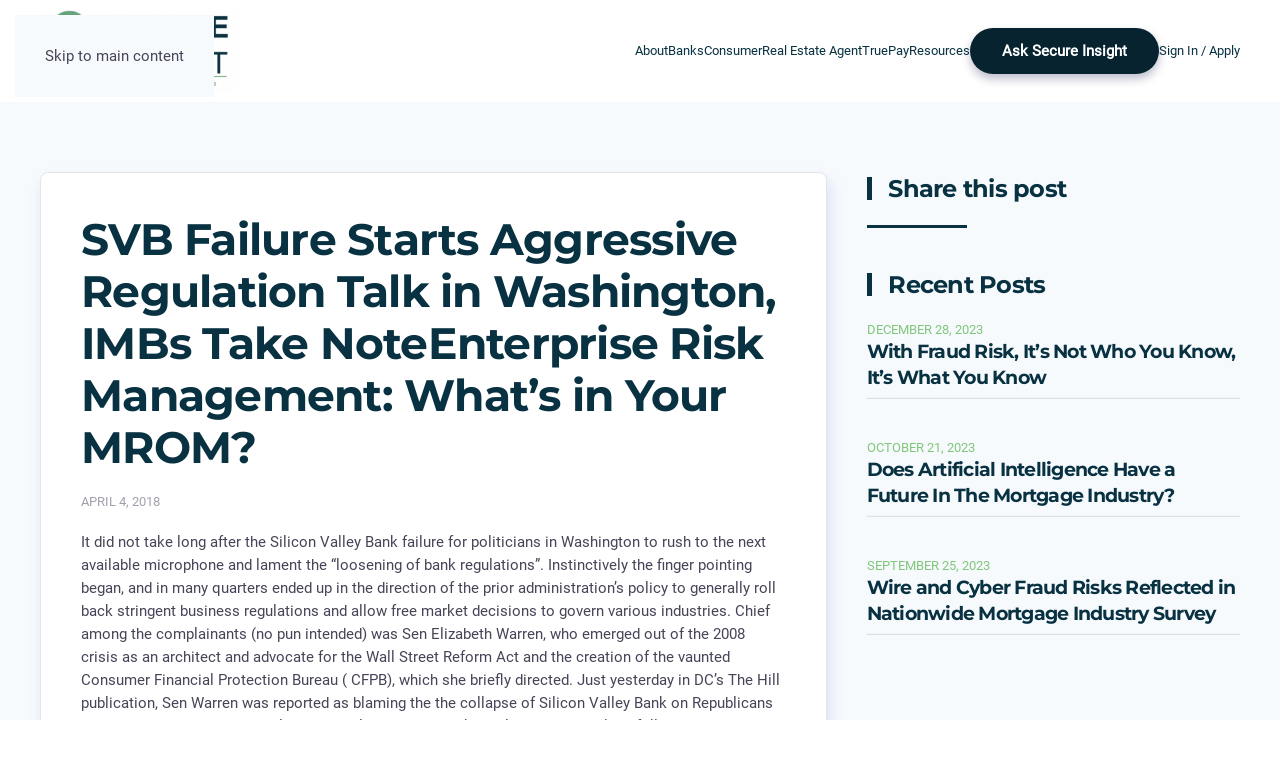

--- FILE ---
content_type: text/html; charset=UTF-8
request_url: https://secureinsight.com/enterprise-risk-management-whats-in-your-mrom/
body_size: 11506
content:
<!DOCTYPE html>
<html lang="en-US">
    <head>
        <meta charset="UTF-8">
        <meta name="viewport" content="width=device-width, initial-scale=1">
        <link rel="icon" href="/wp-content/themes/yootheme/packages/theme-wordpress/assets/images/favicon.png" sizes="any">
                <link rel="apple-touch-icon" href="/wp-content/themes/yootheme/packages/theme-wordpress/assets/images/apple-touch-icon.png">
                <link rel="pingback" href="https://secureinsight.com/xmlrpc.php">
                <title>Enterprise Risk Management: What’s in Your MROM? &#8211; Secure Insight</title>
<meta name='robots' content='max-image-preview:large' />

            <script data-no-defer="1" data-ezscrex="false" data-cfasync="false" data-pagespeed-no-defer data-cookieconsent="ignore">
                var ctPublicFunctions = {"_ajax_nonce":"8a15358df7","_rest_nonce":"87f688d12d","_ajax_url":"\/wp-admin\/admin-ajax.php","_rest_url":"https:\/\/secureinsight.com\/wp-json\/","data__cookies_type":"none","data__ajax_type":"rest","data__bot_detector_enabled":"0","data__frontend_data_log_enabled":1,"cookiePrefix":"","wprocket_detected":false,"host_url":"secureinsight.com","text__ee_click_to_select":"Click to select the whole data","text__ee_original_email":"The complete one is","text__ee_got_it":"Got it","text__ee_blocked":"Blocked","text__ee_cannot_connect":"Cannot connect","text__ee_cannot_decode":"Can not decode email. Unknown reason","text__ee_email_decoder":"CleanTalk email decoder","text__ee_wait_for_decoding":"The magic is on the way!","text__ee_decoding_process":"Please wait a few seconds while we decode the contact data."}
            </script>
        
            <script data-no-defer="1" data-ezscrex="false" data-cfasync="false" data-pagespeed-no-defer data-cookieconsent="ignore">
                var ctPublic = {"_ajax_nonce":"8a15358df7","settings__forms__check_internal":"0","settings__forms__check_external":"0","settings__forms__force_protection":0,"settings__forms__search_test":"1","settings__data__bot_detector_enabled":"0","settings__sfw__anti_crawler":0,"blog_home":"https:\/\/secureinsight.com\/","pixel__setting":"3","pixel__enabled":false,"pixel__url":"https:\/\/moderate11-v4.cleantalk.org\/pixel\/a8709f5fd92d4558ebeb2d318d48797b.gif","data__email_check_before_post":"1","data__email_check_exist_post":0,"data__cookies_type":"none","data__key_is_ok":true,"data__visible_fields_required":true,"wl_brandname":"Anti-Spam by CleanTalk","wl_brandname_short":"CleanTalk","ct_checkjs_key":1883831727,"emailEncoderPassKey":"73a4c8adcc623e0eae00db19735ad5d7","bot_detector_forms_excluded":"W10=","advancedCacheExists":false,"varnishCacheExists":false,"wc_ajax_add_to_cart":false}
            </script>
        <link rel='dns-prefetch' href='//www.googletagmanager.com' />
<link rel="alternate" type="application/rss+xml" title="Secure Insight &raquo; Feed" href="https://secureinsight.com/feed/" />
<link rel="alternate" type="application/rss+xml" title="Secure Insight &raquo; Comments Feed" href="https://secureinsight.com/comments/feed/" />
<link rel="alternate" type="application/rss+xml" title="Secure Insight &raquo; Enterprise Risk Management: What’s in Your MROM? Comments Feed" href="https://secureinsight.com/enterprise-risk-management-whats-in-your-mrom/feed/" />
<script>
window._wpemojiSettings = {"baseUrl":"https:\/\/s.w.org\/images\/core\/emoji\/16.0.1\/72x72\/","ext":".png","svgUrl":"https:\/\/s.w.org\/images\/core\/emoji\/16.0.1\/svg\/","svgExt":".svg","source":{"concatemoji":"https:\/\/secureinsight.com\/wp-includes\/js\/wp-emoji-release.min.js?ver=6.8.2"}};
/*! This file is auto-generated */
!function(s,n){var o,i,e;function c(e){try{var t={supportTests:e,timestamp:(new Date).valueOf()};sessionStorage.setItem(o,JSON.stringify(t))}catch(e){}}function p(e,t,n){e.clearRect(0,0,e.canvas.width,e.canvas.height),e.fillText(t,0,0);var t=new Uint32Array(e.getImageData(0,0,e.canvas.width,e.canvas.height).data),a=(e.clearRect(0,0,e.canvas.width,e.canvas.height),e.fillText(n,0,0),new Uint32Array(e.getImageData(0,0,e.canvas.width,e.canvas.height).data));return t.every(function(e,t){return e===a[t]})}function u(e,t){e.clearRect(0,0,e.canvas.width,e.canvas.height),e.fillText(t,0,0);for(var n=e.getImageData(16,16,1,1),a=0;a<n.data.length;a++)if(0!==n.data[a])return!1;return!0}function f(e,t,n,a){switch(t){case"flag":return n(e,"\ud83c\udff3\ufe0f\u200d\u26a7\ufe0f","\ud83c\udff3\ufe0f\u200b\u26a7\ufe0f")?!1:!n(e,"\ud83c\udde8\ud83c\uddf6","\ud83c\udde8\u200b\ud83c\uddf6")&&!n(e,"\ud83c\udff4\udb40\udc67\udb40\udc62\udb40\udc65\udb40\udc6e\udb40\udc67\udb40\udc7f","\ud83c\udff4\u200b\udb40\udc67\u200b\udb40\udc62\u200b\udb40\udc65\u200b\udb40\udc6e\u200b\udb40\udc67\u200b\udb40\udc7f");case"emoji":return!a(e,"\ud83e\udedf")}return!1}function g(e,t,n,a){var r="undefined"!=typeof WorkerGlobalScope&&self instanceof WorkerGlobalScope?new OffscreenCanvas(300,150):s.createElement("canvas"),o=r.getContext("2d",{willReadFrequently:!0}),i=(o.textBaseline="top",o.font="600 32px Arial",{});return e.forEach(function(e){i[e]=t(o,e,n,a)}),i}function t(e){var t=s.createElement("script");t.src=e,t.defer=!0,s.head.appendChild(t)}"undefined"!=typeof Promise&&(o="wpEmojiSettingsSupports",i=["flag","emoji"],n.supports={everything:!0,everythingExceptFlag:!0},e=new Promise(function(e){s.addEventListener("DOMContentLoaded",e,{once:!0})}),new Promise(function(t){var n=function(){try{var e=JSON.parse(sessionStorage.getItem(o));if("object"==typeof e&&"number"==typeof e.timestamp&&(new Date).valueOf()<e.timestamp+604800&&"object"==typeof e.supportTests)return e.supportTests}catch(e){}return null}();if(!n){if("undefined"!=typeof Worker&&"undefined"!=typeof OffscreenCanvas&&"undefined"!=typeof URL&&URL.createObjectURL&&"undefined"!=typeof Blob)try{var e="postMessage("+g.toString()+"("+[JSON.stringify(i),f.toString(),p.toString(),u.toString()].join(",")+"));",a=new Blob([e],{type:"text/javascript"}),r=new Worker(URL.createObjectURL(a),{name:"wpTestEmojiSupports"});return void(r.onmessage=function(e){c(n=e.data),r.terminate(),t(n)})}catch(e){}c(n=g(i,f,p,u))}t(n)}).then(function(e){for(var t in e)n.supports[t]=e[t],n.supports.everything=n.supports.everything&&n.supports[t],"flag"!==t&&(n.supports.everythingExceptFlag=n.supports.everythingExceptFlag&&n.supports[t]);n.supports.everythingExceptFlag=n.supports.everythingExceptFlag&&!n.supports.flag,n.DOMReady=!1,n.readyCallback=function(){n.DOMReady=!0}}).then(function(){return e}).then(function(){var e;n.supports.everything||(n.readyCallback(),(e=n.source||{}).concatemoji?t(e.concatemoji):e.wpemoji&&e.twemoji&&(t(e.twemoji),t(e.wpemoji)))}))}((window,document),window._wpemojiSettings);
</script>
<style id='wp-emoji-styles-inline-css'>

	img.wp-smiley, img.emoji {
		display: inline !important;
		border: none !important;
		box-shadow: none !important;
		height: 1em !important;
		width: 1em !important;
		margin: 0 0.07em !important;
		vertical-align: -0.1em !important;
		background: none !important;
		padding: 0 !important;
	}
</style>
<link rel='stylesheet' id='wp-block-library-css' href='https://secureinsight.com/wp-includes/css/dist/block-library/style.min.css?ver=6.8.2' media='all' />
<style id='classic-theme-styles-inline-css'>
/*! This file is auto-generated */
.wp-block-button__link{color:#fff;background-color:#32373c;border-radius:9999px;box-shadow:none;text-decoration:none;padding:calc(.667em + 2px) calc(1.333em + 2px);font-size:1.125em}.wp-block-file__button{background:#32373c;color:#fff;text-decoration:none}
</style>
<style id='global-styles-inline-css'>
:root{--wp--preset--aspect-ratio--square: 1;--wp--preset--aspect-ratio--4-3: 4/3;--wp--preset--aspect-ratio--3-4: 3/4;--wp--preset--aspect-ratio--3-2: 3/2;--wp--preset--aspect-ratio--2-3: 2/3;--wp--preset--aspect-ratio--16-9: 16/9;--wp--preset--aspect-ratio--9-16: 9/16;--wp--preset--color--black: #000000;--wp--preset--color--cyan-bluish-gray: #abb8c3;--wp--preset--color--white: #ffffff;--wp--preset--color--pale-pink: #f78da7;--wp--preset--color--vivid-red: #cf2e2e;--wp--preset--color--luminous-vivid-orange: #ff6900;--wp--preset--color--luminous-vivid-amber: #fcb900;--wp--preset--color--light-green-cyan: #7bdcb5;--wp--preset--color--vivid-green-cyan: #00d084;--wp--preset--color--pale-cyan-blue: #8ed1fc;--wp--preset--color--vivid-cyan-blue: #0693e3;--wp--preset--color--vivid-purple: #9b51e0;--wp--preset--gradient--vivid-cyan-blue-to-vivid-purple: linear-gradient(135deg,rgba(6,147,227,1) 0%,rgb(155,81,224) 100%);--wp--preset--gradient--light-green-cyan-to-vivid-green-cyan: linear-gradient(135deg,rgb(122,220,180) 0%,rgb(0,208,130) 100%);--wp--preset--gradient--luminous-vivid-amber-to-luminous-vivid-orange: linear-gradient(135deg,rgba(252,185,0,1) 0%,rgba(255,105,0,1) 100%);--wp--preset--gradient--luminous-vivid-orange-to-vivid-red: linear-gradient(135deg,rgba(255,105,0,1) 0%,rgb(207,46,46) 100%);--wp--preset--gradient--very-light-gray-to-cyan-bluish-gray: linear-gradient(135deg,rgb(238,238,238) 0%,rgb(169,184,195) 100%);--wp--preset--gradient--cool-to-warm-spectrum: linear-gradient(135deg,rgb(74,234,220) 0%,rgb(151,120,209) 20%,rgb(207,42,186) 40%,rgb(238,44,130) 60%,rgb(251,105,98) 80%,rgb(254,248,76) 100%);--wp--preset--gradient--blush-light-purple: linear-gradient(135deg,rgb(255,206,236) 0%,rgb(152,150,240) 100%);--wp--preset--gradient--blush-bordeaux: linear-gradient(135deg,rgb(254,205,165) 0%,rgb(254,45,45) 50%,rgb(107,0,62) 100%);--wp--preset--gradient--luminous-dusk: linear-gradient(135deg,rgb(255,203,112) 0%,rgb(199,81,192) 50%,rgb(65,88,208) 100%);--wp--preset--gradient--pale-ocean: linear-gradient(135deg,rgb(255,245,203) 0%,rgb(182,227,212) 50%,rgb(51,167,181) 100%);--wp--preset--gradient--electric-grass: linear-gradient(135deg,rgb(202,248,128) 0%,rgb(113,206,126) 100%);--wp--preset--gradient--midnight: linear-gradient(135deg,rgb(2,3,129) 0%,rgb(40,116,252) 100%);--wp--preset--font-size--small: 13px;--wp--preset--font-size--medium: 20px;--wp--preset--font-size--large: 36px;--wp--preset--font-size--x-large: 42px;--wp--preset--spacing--20: 0.44rem;--wp--preset--spacing--30: 0.67rem;--wp--preset--spacing--40: 1rem;--wp--preset--spacing--50: 1.5rem;--wp--preset--spacing--60: 2.25rem;--wp--preset--spacing--70: 3.38rem;--wp--preset--spacing--80: 5.06rem;--wp--preset--shadow--natural: 6px 6px 9px rgba(0, 0, 0, 0.2);--wp--preset--shadow--deep: 12px 12px 50px rgba(0, 0, 0, 0.4);--wp--preset--shadow--sharp: 6px 6px 0px rgba(0, 0, 0, 0.2);--wp--preset--shadow--outlined: 6px 6px 0px -3px rgba(255, 255, 255, 1), 6px 6px rgba(0, 0, 0, 1);--wp--preset--shadow--crisp: 6px 6px 0px rgba(0, 0, 0, 1);}:where(.is-layout-flex){gap: 0.5em;}:where(.is-layout-grid){gap: 0.5em;}body .is-layout-flex{display: flex;}.is-layout-flex{flex-wrap: wrap;align-items: center;}.is-layout-flex > :is(*, div){margin: 0;}body .is-layout-grid{display: grid;}.is-layout-grid > :is(*, div){margin: 0;}:where(.wp-block-columns.is-layout-flex){gap: 2em;}:where(.wp-block-columns.is-layout-grid){gap: 2em;}:where(.wp-block-post-template.is-layout-flex){gap: 1.25em;}:where(.wp-block-post-template.is-layout-grid){gap: 1.25em;}.has-black-color{color: var(--wp--preset--color--black) !important;}.has-cyan-bluish-gray-color{color: var(--wp--preset--color--cyan-bluish-gray) !important;}.has-white-color{color: var(--wp--preset--color--white) !important;}.has-pale-pink-color{color: var(--wp--preset--color--pale-pink) !important;}.has-vivid-red-color{color: var(--wp--preset--color--vivid-red) !important;}.has-luminous-vivid-orange-color{color: var(--wp--preset--color--luminous-vivid-orange) !important;}.has-luminous-vivid-amber-color{color: var(--wp--preset--color--luminous-vivid-amber) !important;}.has-light-green-cyan-color{color: var(--wp--preset--color--light-green-cyan) !important;}.has-vivid-green-cyan-color{color: var(--wp--preset--color--vivid-green-cyan) !important;}.has-pale-cyan-blue-color{color: var(--wp--preset--color--pale-cyan-blue) !important;}.has-vivid-cyan-blue-color{color: var(--wp--preset--color--vivid-cyan-blue) !important;}.has-vivid-purple-color{color: var(--wp--preset--color--vivid-purple) !important;}.has-black-background-color{background-color: var(--wp--preset--color--black) !important;}.has-cyan-bluish-gray-background-color{background-color: var(--wp--preset--color--cyan-bluish-gray) !important;}.has-white-background-color{background-color: var(--wp--preset--color--white) !important;}.has-pale-pink-background-color{background-color: var(--wp--preset--color--pale-pink) !important;}.has-vivid-red-background-color{background-color: var(--wp--preset--color--vivid-red) !important;}.has-luminous-vivid-orange-background-color{background-color: var(--wp--preset--color--luminous-vivid-orange) !important;}.has-luminous-vivid-amber-background-color{background-color: var(--wp--preset--color--luminous-vivid-amber) !important;}.has-light-green-cyan-background-color{background-color: var(--wp--preset--color--light-green-cyan) !important;}.has-vivid-green-cyan-background-color{background-color: var(--wp--preset--color--vivid-green-cyan) !important;}.has-pale-cyan-blue-background-color{background-color: var(--wp--preset--color--pale-cyan-blue) !important;}.has-vivid-cyan-blue-background-color{background-color: var(--wp--preset--color--vivid-cyan-blue) !important;}.has-vivid-purple-background-color{background-color: var(--wp--preset--color--vivid-purple) !important;}.has-black-border-color{border-color: var(--wp--preset--color--black) !important;}.has-cyan-bluish-gray-border-color{border-color: var(--wp--preset--color--cyan-bluish-gray) !important;}.has-white-border-color{border-color: var(--wp--preset--color--white) !important;}.has-pale-pink-border-color{border-color: var(--wp--preset--color--pale-pink) !important;}.has-vivid-red-border-color{border-color: var(--wp--preset--color--vivid-red) !important;}.has-luminous-vivid-orange-border-color{border-color: var(--wp--preset--color--luminous-vivid-orange) !important;}.has-luminous-vivid-amber-border-color{border-color: var(--wp--preset--color--luminous-vivid-amber) !important;}.has-light-green-cyan-border-color{border-color: var(--wp--preset--color--light-green-cyan) !important;}.has-vivid-green-cyan-border-color{border-color: var(--wp--preset--color--vivid-green-cyan) !important;}.has-pale-cyan-blue-border-color{border-color: var(--wp--preset--color--pale-cyan-blue) !important;}.has-vivid-cyan-blue-border-color{border-color: var(--wp--preset--color--vivid-cyan-blue) !important;}.has-vivid-purple-border-color{border-color: var(--wp--preset--color--vivid-purple) !important;}.has-vivid-cyan-blue-to-vivid-purple-gradient-background{background: var(--wp--preset--gradient--vivid-cyan-blue-to-vivid-purple) !important;}.has-light-green-cyan-to-vivid-green-cyan-gradient-background{background: var(--wp--preset--gradient--light-green-cyan-to-vivid-green-cyan) !important;}.has-luminous-vivid-amber-to-luminous-vivid-orange-gradient-background{background: var(--wp--preset--gradient--luminous-vivid-amber-to-luminous-vivid-orange) !important;}.has-luminous-vivid-orange-to-vivid-red-gradient-background{background: var(--wp--preset--gradient--luminous-vivid-orange-to-vivid-red) !important;}.has-very-light-gray-to-cyan-bluish-gray-gradient-background{background: var(--wp--preset--gradient--very-light-gray-to-cyan-bluish-gray) !important;}.has-cool-to-warm-spectrum-gradient-background{background: var(--wp--preset--gradient--cool-to-warm-spectrum) !important;}.has-blush-light-purple-gradient-background{background: var(--wp--preset--gradient--blush-light-purple) !important;}.has-blush-bordeaux-gradient-background{background: var(--wp--preset--gradient--blush-bordeaux) !important;}.has-luminous-dusk-gradient-background{background: var(--wp--preset--gradient--luminous-dusk) !important;}.has-pale-ocean-gradient-background{background: var(--wp--preset--gradient--pale-ocean) !important;}.has-electric-grass-gradient-background{background: var(--wp--preset--gradient--electric-grass) !important;}.has-midnight-gradient-background{background: var(--wp--preset--gradient--midnight) !important;}.has-small-font-size{font-size: var(--wp--preset--font-size--small) !important;}.has-medium-font-size{font-size: var(--wp--preset--font-size--medium) !important;}.has-large-font-size{font-size: var(--wp--preset--font-size--large) !important;}.has-x-large-font-size{font-size: var(--wp--preset--font-size--x-large) !important;}
:where(.wp-block-post-template.is-layout-flex){gap: 1.25em;}:where(.wp-block-post-template.is-layout-grid){gap: 1.25em;}
:where(.wp-block-columns.is-layout-flex){gap: 2em;}:where(.wp-block-columns.is-layout-grid){gap: 2em;}
:root :where(.wp-block-pullquote){font-size: 1.5em;line-height: 1.6;}
</style>
<link rel='stylesheet' id='cleantalk-public-css-css' href='https://secureinsight.com/wp-content/plugins/cleantalk-spam-protect/css/cleantalk-public.min.css?ver=6.62_1755809415' media='all' />
<link rel='stylesheet' id='cleantalk-email-decoder-css-css' href='https://secureinsight.com/wp-content/plugins/cleantalk-spam-protect/css/cleantalk-email-decoder.min.css?ver=6.62_1755809415' media='all' />
<link href="https://secureinsight.com/wp-content/themes/yootheme/css/theme.1.css?ver=1756439386" rel="stylesheet">
<script src="https://secureinsight.com/wp-content/plugins/cleantalk-spam-protect/js/apbct-public-bundle_gathering.min.js?ver=6.62_1755809415" id="apbct-public-bundle_gathering.min-js-js"></script>

<!-- Google tag (gtag.js) snippet added by Site Kit -->
<!-- Google Analytics snippet added by Site Kit -->
<script src="https://www.googletagmanager.com/gtag/js?id=G-RLGDNM8QNZ" id="google_gtagjs-js" async></script>
<script id="google_gtagjs-js-after">
window.dataLayer = window.dataLayer || [];function gtag(){dataLayer.push(arguments);}
gtag("set","linker",{"domains":["secureinsight.com"]});
gtag("js", new Date());
gtag("set", "developer_id.dZTNiMT", true);
gtag("config", "G-RLGDNM8QNZ");
</script>
<link rel="https://api.w.org/" href="https://secureinsight.com/wp-json/" /><link rel="alternate" title="JSON" type="application/json" href="https://secureinsight.com/wp-json/wp/v2/posts/144" /><link rel="EditURI" type="application/rsd+xml" title="RSD" href="https://secureinsight.com/xmlrpc.php?rsd" />
<meta name="generator" content="WordPress 6.8.2" />
<link rel="canonical" href="https://secureinsight.com/enterprise-risk-management-whats-in-your-mrom/" />
<link rel='shortlink' href='https://secureinsight.com/?p=144' />
<link rel="alternate" title="oEmbed (JSON)" type="application/json+oembed" href="https://secureinsight.com/wp-json/oembed/1.0/embed?url=https%3A%2F%2Fsecureinsight.com%2Fenterprise-risk-management-whats-in-your-mrom%2F" />
<link rel="alternate" title="oEmbed (XML)" type="text/xml+oembed" href="https://secureinsight.com/wp-json/oembed/1.0/embed?url=https%3A%2F%2Fsecureinsight.com%2Fenterprise-risk-management-whats-in-your-mrom%2F&#038;format=xml" />
<meta name="generator" content="Site Kit by Google 1.160.1" /><script src="https://secureinsight.com/wp-content/themes/yootheme/packages/theme-analytics/app/analytics.min.js?ver=4.5.24" defer></script>
<script src="https://secureinsight.com/wp-content/themes/yootheme/packages/theme-cookie/app/cookie.min.js?ver=4.5.24" defer></script>
<script src="https://secureinsight.com/wp-content/themes/yootheme/vendor/assets/uikit/dist/js/uikit.min.js?ver=4.5.24"></script>
<script src="https://secureinsight.com/wp-content/themes/yootheme/vendor/assets/uikit/dist/js/uikit-icons-fuse.min.js?ver=4.5.24"></script>
<script src="https://secureinsight.com/wp-content/themes/yootheme/js/theme.js?ver=4.5.24"></script>
<script>window.yootheme ||= {}; var $theme = yootheme.theme = {"google_analytics":"221372236","google_analytics_anonymize":"","cookie":{"mode":"consent","template":"<div class=\"tm-cookie-banner uk-section uk-section-xsmall uk-section-primary uk-position-bottom uk-position-fixed\">\n        <div class=\"uk-container uk-container-expand uk-text-center\">\n\n            <p>By accepting, you agree to the use of cookies as described in our Privacy Policy.<\/p>\n                            <button type=\"button\" class=\"js-accept uk-button uk-button-primary uk-margin-small-left\" data-uk-toggle=\"target: !.uk-section; animation: true\">Accept<\/button>\n            \n                        <button type=\"button\" class=\"js-reject uk-button uk-button-primary uk-margin-small-left\" data-uk-toggle=\"target: !.uk-section; animation: true\">Decline<\/button>\n            \n        <\/div>\n    <\/div>","position":"bottom"},"i18n":{"close":{"label":"Close","0":"yootheme"},"totop":{"label":"Back to top","0":"yootheme"},"marker":{"label":"Open","0":"yootheme"},"navbarToggleIcon":{"label":"Open menu","0":"yootheme"},"paginationPrevious":{"label":"Previous page","0":"yootheme"},"paginationNext":{"label":"Next page","0":"yootheme"},"searchIcon":{"toggle":"Open Search","submit":"Submit Search"},"slider":{"next":"Next slide","previous":"Previous slide","slideX":"Slide %s","slideLabel":"%s of %s"},"slideshow":{"next":"Next slide","previous":"Previous slide","slideX":"Slide %s","slideLabel":"%s of %s"},"lightboxPanel":{"next":"Next slide","previous":"Previous slide","slideLabel":"%s of %s","close":"Close"}}};</script>
    </head>
    <body class="wp-singular post-template-default single single-post postid-144 single-format-standard wp-theme-yootheme ">

        
        <div class="uk-hidden-visually uk-notification uk-notification-top-left uk-width-auto">
            <div class="uk-notification-message">
                <a href="#tm-main" class="uk-link-reset">Skip to main content</a>
            </div>
        </div>

        
        
        <div class="tm-page">

                        


<header class="tm-header-mobile uk-hidden@m">


    
        <div class="uk-navbar-container">

            <div class="uk-container uk-container-expand">
                <nav class="uk-navbar" uk-navbar="{&quot;align&quot;:&quot;left&quot;,&quot;container&quot;:&quot;.tm-header-mobile&quot;,&quot;boundary&quot;:&quot;.tm-header-mobile .uk-navbar-container&quot;}">

                                        <div class="uk-navbar-left ">

                                                    <a href="https://secureinsight.com/" aria-label="Back to home" class="uk-logo uk-navbar-item">
    <picture>
<source type="image/webp" srcset="/wp-content/themes/yootheme/cache/61/SI-Logo-PNG-2025-300x124-1-61370f96.webp 200w, /wp-content/themes/yootheme/cache/95/SI-Logo-PNG-2025-300x124-1-95fc7b95.webp 299w" sizes="(min-width: 200px) 200px">
<img alt loading="eager" src="/wp-content/themes/yootheme/cache/fa/SI-Logo-PNG-2025-300x124-1-faebc20d.png" width="200" height="83">
</picture></a>                        
                        
                        
                    </div>
                    
                    
                                        <div class="uk-navbar-right">

                                                                            
                                                    <a uk-toggle href="#tm-dialog-mobile" class="uk-navbar-toggle">

        
        <div uk-navbar-toggle-icon></div>

        
    </a>                        
                    </div>
                    
                </nav>
            </div>

        </div>

    



        <div id="tm-dialog-mobile" uk-offcanvas="container: true; overlay: true" mode="slide" flip>
        <div class="uk-offcanvas-bar uk-flex uk-flex-column">

                        <button class="uk-offcanvas-close uk-close-large" type="button" uk-close uk-toggle="cls: uk-close-large; mode: media; media: @s"></button>
            
                        <div class="uk-margin-auto-bottom">
                
<div class="uk-panel widget widget_nav_menu" id="nav_menu-4">

    
    
<ul class="uk-nav uk-nav-default uk-nav-accordion" uk-nav="targets: &gt; .js-accordion" uk-scrollspy-nav="closest: li; scroll: true;">
    
	<li class="menu-item menu-item-type-custom menu-item-object-custom menu-item-has-children js-accordion uk-parent"><a href>About <span uk-nav-parent-icon></span></a>
	<ul class="uk-nav-sub">

		<li class="menu-item menu-item-type-post_type menu-item-object-page"><a href="https://secureinsight.com/about/why-secure-insight/">Why Secure Insight</a></li>
		<li class="menu-item menu-item-type-post_type menu-item-object-page"><a href="https://secureinsight.com/about/vendor-risk-regulation/">Vendor Risk Regulation</a></li>
		<li class="menu-item menu-item-type-post_type menu-item-object-page"><a href="https://secureinsight.com/about/mission-values/">Mission &#038; Values</a></li>
		<li class="menu-item menu-item-type-post_type menu-item-object-page"><a href="https://secureinsight.com/leadership-team/">Leadership Team</a></li>
		<li class="menu-item menu-item-type-post_type menu-item-object-page"><a href="https://secureinsight.com/partnerships/">Partnerships</a></li></ul></li>
	<li class="menu-item menu-item-type-custom menu-item-object-custom menu-item-has-children js-accordion uk-parent"><a href>Banks <span uk-nav-parent-icon></span></a>
	<ul class="uk-nav-sub">

		<li class="menu-item menu-item-type-post_type menu-item-object-page"><a href="https://secureinsight.com/our-product/">Mortgage Banks</a></li>
		<li class="menu-item menu-item-type-post_type menu-item-object-page"><a href="https://secureinsight.com/winn/">Warehouse Banks</a></li></ul></li>
	<li class="menu-item menu-item-type-custom menu-item-object-custom"><a href="https://consumer.secureinsight.com/">Consumer</a></li>
	<li class="menu-item menu-item-type-post_type menu-item-object-page"><a href="https://secureinsight.com/real-estate-agent-2/">Real Estate Agent</a></li>
	<li class="menu-item menu-item-type-post_type menu-item-object-page menu-item-has-children uk-parent"><a href="https://secureinsight.com/truepay/">TruePay <span uk-nav-parent-icon></span></a>
	<ul class="uk-nav-sub">

		<li class="menu-item menu-item-type-custom menu-item-object-custom"><a href="https://truepay.secureinsight.com">User Access</a></li></ul></li>
	<li class="menu-item menu-item-type-custom menu-item-object-custom menu-item-has-children js-accordion uk-parent"><a href>Resources <span uk-nav-parent-icon></span></a>
	<ul class="uk-nav-sub">

		<li class="menu-item menu-item-type-post_type menu-item-object-page"><a href="https://secureinsight.com/resources/client-testimonials/">Client Testimonials</a></li>
		<li class="menu-item menu-item-type-post_type menu-item-object-page"><a href="https://secureinsight.com/press/">Press</a></li>
		<li class="menu-item menu-item-type-post_type menu-item-object-page"><a href="https://secureinsight.com/privacy-policy-2/">Privacy Policy</a></li>
		<li class="menu-item menu-item-type-post_type menu-item-object-page"><a href="https://secureinsight.com/security-commitment/">Security Commitment</a></li></ul></li></ul>

</div>
            </div>
            
            
        </div>
    </div>
    
    
    

</header>




<header class="tm-header uk-visible@m">



    
        <div class="uk-navbar-container">

            <div class="uk-container">
                <nav class="uk-navbar" uk-navbar="{&quot;align&quot;:&quot;left&quot;,&quot;container&quot;:&quot;.tm-header&quot;,&quot;boundary&quot;:&quot;.tm-header .uk-navbar-container&quot;}">

                                        <div class="uk-navbar-left ">

                                                    
<div class="uk-navbar-item widget widget_media_image" id="media_image-4">

    
    <a href="https://secureinsight.com/"><img width="198" height="82" src="https://secureinsight.com/wp-content/uploads/2025/08/SI-Logo-PNG-2025-300x124.png" class="image wp-image-2225  attachment-200x82 size-200x82" alt="" style="max-width: 100%; height: auto;" decoding="async" srcset="https://secureinsight.com/wp-content/uploads/2025/08/SI-Logo-PNG-2025-300x124.png 300w, https://secureinsight.com/wp-content/uploads/2025/08/SI-Logo-PNG-2025-768x316.png 768w, https://secureinsight.com/wp-content/uploads/2025/08/SI-Logo-PNG-2025.png 864w" sizes="(max-width: 198px) 100vw, 198px" /></a>
</div>
                        
                        
                        
                    </div>
                    
                    
                                        <div class="uk-navbar-right">

                                                    
<ul class="uk-navbar-nav" uk-scrollspy-nav="closest: li; scroll: true; target: &gt; * &gt; a[href];">
    
	<li class="menu-item menu-item-type-custom menu-item-object-custom menu-item-has-children uk-parent"><a role="button">About</a>
	<div class="uk-drop uk-navbar-dropdown" mode="hover" pos="bottom-left"><div><ul class="uk-nav uk-navbar-dropdown-nav">

		<li class="menu-item menu-item-type-post_type menu-item-object-page"><a href="https://secureinsight.com/about/why-secure-insight/">Why Secure Insight</a></li>
		<li class="menu-item menu-item-type-post_type menu-item-object-page"><a href="https://secureinsight.com/about/vendor-risk-regulation/">Vendor Risk Regulation</a></li>
		<li class="menu-item menu-item-type-post_type menu-item-object-page"><a href="https://secureinsight.com/about/mission-values/">Mission &#038; Values</a></li>
		<li class="menu-item menu-item-type-post_type menu-item-object-page"><a href="https://secureinsight.com/leadership-team/">Leadership Team</a></li>
		<li class="menu-item menu-item-type-post_type menu-item-object-page"><a href="https://secureinsight.com/partnerships/">Partnerships</a></li></ul></div></div></li>
	<li class="menu-item menu-item-type-custom menu-item-object-custom menu-item-has-children uk-parent"><a role="button">Banks</a>
	<div class="uk-drop uk-navbar-dropdown" mode="hover" pos="bottom-left"><div><ul class="uk-nav uk-navbar-dropdown-nav">

		<li class="menu-item menu-item-type-post_type menu-item-object-page"><a href="https://secureinsight.com/our-product/">Mortgage Banks</a></li>
		<li class="menu-item menu-item-type-post_type menu-item-object-page"><a href="https://secureinsight.com/winn/">Warehouse Banks</a></li></ul></div></div></li>
	<li class="menu-item menu-item-type-custom menu-item-object-custom"><a href="https://consumer.secureinsight.com/">Consumer</a></li>
	<li class="menu-item menu-item-type-post_type menu-item-object-page"><a href="https://secureinsight.com/real-estate-agent-2/">Real Estate Agent</a></li>
	<li class="menu-item menu-item-type-post_type menu-item-object-page menu-item-has-children uk-parent"><a href="https://secureinsight.com/truepay/">TruePay</a>
	<div class="uk-drop uk-navbar-dropdown"><div><ul class="uk-nav uk-navbar-dropdown-nav">

		<li class="menu-item menu-item-type-custom menu-item-object-custom"><a href="https://truepay.secureinsight.com">User Access</a></li></ul></div></div></li>
	<li class="menu-item menu-item-type-custom menu-item-object-custom menu-item-has-children uk-parent"><a role="button">Resources</a>
	<div class="uk-drop uk-navbar-dropdown" mode="hover" pos="bottom-left"><div><ul class="uk-nav uk-navbar-dropdown-nav">

		<li class="menu-item menu-item-type-post_type menu-item-object-page"><a href="https://secureinsight.com/resources/client-testimonials/">Client Testimonials</a></li>
		<li class="menu-item menu-item-type-post_type menu-item-object-page"><a href="https://secureinsight.com/press/">Press</a></li>
		<li class="menu-item menu-item-type-post_type menu-item-object-page"><a href="https://secureinsight.com/privacy-policy-2/">Privacy Policy</a></li>
		<li class="menu-item menu-item-type-post_type menu-item-object-page"><a href="https://secureinsight.com/security-commitment/">Security Commitment</a></li></ul></div></div></li></ul>
                        
                                                    
<div class="uk-navbar-item widget widget_custom_html" id="custom_html-4">

    
    <div class="textwidget custom-html-widget"><a href="/contact/" class="uk-button uk-button-primary">Ask Secure Insight</a> </div>
</div>

<ul class="uk-navbar-nav" uk-scrollspy-nav="closest: li; scroll: true; target: &gt; * &gt; a[href];">
    
	<li class="menu-item menu-item-type-custom menu-item-object-custom menu-item-has-children uk-parent"><a role="button">Sign In / Apply</a>
	<div class="uk-drop uk-navbar-dropdown" mode="hover" pos="bottom-left"><div><ul class="uk-nav uk-navbar-dropdown-nav">

		<li class="menu-item menu-item-type-custom menu-item-object-custom"><a href="https://ca.secureinsight.com/agent-registration?_ga=2.43954469.1632971629.1664291564-1037473385.1662574448">Closing Professional Application</a></li>
		<li class="menu-item menu-item-type-custom menu-item-object-custom"><a href="https://lender.secureinsight.com/user/login?_ga=2.43954469.1632971629.1664291564-1037473385.1662574448">Banks & Lenders</a></li>
		<li class="menu-item menu-item-type-custom menu-item-object-custom"><a href="https://consumer.secureinsight.com/user/register">Real Estate Agent</a></li>
		<li class="menu-item menu-item-type-custom menu-item-object-custom"><a href="https://consumer.secureinsight.com/user/register">Consumer</a></li></ul></div></div></li></ul>
                        
                    </div>
                    
                </nav>
            </div>

        </div>

    







</header>

            
            
            <main id="tm-main" >

                <!-- Builder #template-gRYXdAA6 -->
<div class="uk-section-muted uk-section">
    
        
        
        
            
                                <div class="uk-container">                
                    <div class="uk-grid tm-grid-expand uk-grid-margin" uk-grid>
<div class="uk-width-2-3@m">
    
        
            
            
            
                
                    
<div class="uk-card uk-card-default uk-card-body uk-margin-remove-first-child uk-margin">
    
        
            
                
            
            
                                                
                
                    

        
                <h3 class="el-title uk-h1 uk-margin-top uk-margin-remove-bottom">                        SVB Failure Starts Aggressive Regulation Talk in Washington, IMBs Take NoteEnterprise Risk Management: What’s in Your MROM?                    </h3>        
                <div class="el-meta uk-text-meta uk-margin-top">April 4, 2018</div>        
    
        
        
                <div class="el-content uk-panel uk-margin-top">It did not take long after the Silicon Valley Bank failure for politicians in Washington to rush to the next available microphone and lament the “loosening of bank regulations”. Instinctively the finger pointing began, and in many quarters ended up in the direction of the prior administration’s policy to generally roll back stringent business regulations and allow free market decisions to govern various industries.  Chief among the complainants (no pun intended) was Sen Elizabeth Warren, who emerged out of the 2008 crisis as an architect and advocate for the Wall Street Reform Act and the creation of the vaunted Consumer Financial Protection Bureau ( CFPB), which she briefly directed.  Just yesterday in DC’s The Hill publication, Sen Warren was reported as blaming the the collapse of Silicon Valley Bank on Republicans in Congress, which in 2018 helped pass a law to ease bank regulations put in place following the 2008 financial crisis.  “No one should be mistaken about what unfolded over the past few days in the U.S. banking system: These recent bank failures are the direct result of leaders in Washington weakening the financial rules,” Warren is quoted as saying.   According to The Hill piece, Warren, who voted against the 2018 bank deregulation bill, said that the crises would have been avoided if the banks were required to hold more liquid assets because the bill exempted banks with less than $250 billion in assets from rigorous Fed stress tests. Warren and other Democrats say the old rules could have caught the issues at SVB sooner.  Given that politicians generally “never let a crisis go to waste,” many now suspect that the banking industry is about to be slammed with heightened regulatory scrutiny, tighter operational rules, more audits and exams, and larger and very public fines, penalties and consent orders.  What does this mean for independent mortgage bankers (IMBs)? It means that they have to get back to the compliance mindset they were frightened into adopting between 2008 and 2018, and before the bottoming out of interest rates led everyone to believe that easy money was here to stay and that self-regulation meant hiring more loan officers. Keep those risk management officers and compliance directors close by folks, we are all in for a bumpy ride on the regulatory<p>Increasing regulatory pressures on banks and lenders to adopt greater risk management systems and processes are aimed at establishing a more uniform approach to quality control industry-wide.  At the same time these pressures seek to protect consumers from the type of non-managed business decisions that were at the root of the financial industry collapse several years ago. Consequently federal regulators and the GSEs are requiring mortgage makers to demonstrate that they have adequate policies addressing full enterprise risk management, stem to stern, and that these policies are more than just window dressing.  Audits are requiring that proof be provided that such policies are being used, adapted and modified as needed in response to threats and actual loss events.</p>
<p>At SSI we call this broad-based approach to total risk management the <strong>Mortgage Risk Operations Model</strong>, or <strong>MROM</strong>.  An <strong>MROM</strong> implies that banks and lenders have conducted an internal audit and analysis of all of their procedures and operating systems throughout the mortgage manufacturing cycle.  Lenders have then identified key touch points where regulatory, compliance, quality control and risk management issues arise. Once these touch points are establish, then appropriate controls were developed for each issue, backed by guidelines, overlays, training, technology, ongoing monitoring and management oversight.  Testing, revisions and enhancements are conducted regularly in response to perceived and actual threats.  An MROM committee or team meets weekly or monthly (depending upon an organizations size) to review issues and ensure the MROM is operating properly. Records and reports are maintained in the event of an audit to demonstrate commitment to managing enterprise risk.</p>
<p>The key touch points in developing an <strong>MROM</strong> will likely involve the following stages of the mortgage cycle: loan origination, processing, underwriting, pre-funding QC, closing, post-closing, 3<sup>rd</sup> party post funding QC, and ongoing QC/QA training. At these stages the evaluation may address such things as employment screening, best practices, employee performance valuations, quality control plans, automated fraud tools, third party service provider risk and company-wide training. It will also necessarily require ensuring a culture of accountability, self-evaluation, risk reporting, and adequate response.</p>
<p>Adopting an <strong>MROM</strong> fulfills the expectations of regulators that mortgage makers have an appropriate strategy to manage risk and changes in a volatile business environment, integrating a uniform but flexible approach to maximizing business success through quality production.  Such an approach also fulfills expectations that internal company cultures will embrace accountability and consumer protection.</p>
<p>SSI is a third party service provider managing closing table risk.  We partner with banks, lenders and credit unions to provide an outsourced solution to evaluating risk, monitoring it on an ongoing basis, and issuing reports.  Our services typically assist these entities in their MROM at the processing, underwriting, and closing stages of the manufacturing cycle.  Quality service provider risk management at these touch points ensures that in the event of an audit a bank may demonstrate that their approach is Independent, comprehensive, includes ongoing monitoring, provides a method to respond to high risk individuals and events, and engages the proper technology to assure data security, data privacy and uniform regular reporting.</p>
<p>What’s in your <strong>MROM</strong>?  If you are not asking that question then you are missing an important compliance evaluation that may limit your future business success.</p></div>        
        
        

                
                
            
        
    
</div>
                
            
        
    
</div>
<div class="uk-width-1-3@m">
    
        
            
            
            
                
                    
<h1 class="uk-h3 uk-heading-bullet">        Share this post    </h1><div class="uk-divider-small"></div>
<h1 class="uk-h3 uk-heading-bullet">        Recent Posts    </h1>
<div class="uk-margin">
    
        <div class="uk-grid uk-child-width-1-1 uk-grid-match" uk-grid>                <div>
<div class="el-item uk-panel uk-margin-remove-first-child">
    
        
            
                
            
            
                                                
                
                    

                <div class="el-meta uk-text-meta uk-text-secondary">December 28, 2023</div>        
                <h3 class="el-title uk-h4 uk-heading-divider uk-margin-remove-top uk-margin-remove-bottom">                        With Fraud Risk, It’s Not Who You Know, It’s What You Know                    </h3>        
        
    
        
        
        
        
        

                
                
            
        
    
</div></div>
                <div>
<div class="el-item uk-panel uk-margin-remove-first-child">
    
        
            
                
            
            
                                                
                
                    

                <div class="el-meta uk-text-meta uk-text-secondary">October 21, 2023</div>        
                <h3 class="el-title uk-h4 uk-heading-divider uk-margin-remove-top uk-margin-remove-bottom">                        Does Artificial Intelligence Have a Future In The Mortgage Industry?                    </h3>        
        
    
        
        
        
        
        

                
                
            
        
    
</div></div>
                <div>
<div class="el-item uk-panel uk-margin-remove-first-child">
    
        
            
                
            
            
                                                
                
                    

                <div class="el-meta uk-text-meta uk-text-secondary">September 25, 2023</div>        
                <h3 class="el-title uk-h4 uk-heading-divider uk-margin-remove-top uk-margin-remove-bottom">                        Wire and Cyber Fraud Risks Reflected in Nationwide Mortgage Industry Survey                    </h3>        
        
    
        
        
        
        
        

                
                
            
        
    
</div></div>
                </div>
    
</div>
                
            
        
    
</div></div>
                                </div>                
            
        
    
</div>
<div class="uk-section-default uk-section">
    
        
        
        
            
                                <div class="uk-container">                
                    <div class="uk-grid tm-grid-expand uk-grid-margin" uk-grid>
<div class="uk-width-2-3@m">
    
        
            
            
            
                
                    <div class="uk-margin">


	<div id="respond" class="comment-respond">
		<h2 id="reply-title" class="el-title uk-h3 uk-heading-bullet">Leave a Reply <small><a rel="nofollow" id="cancel-comment-reply-link" class="uk-link-muted" href="/enterprise-risk-management-whats-in-your-mrom/#respond" style="display:none;">Cancel reply</a></small></h2><p class="must-log-in">You must be <a href="https://secureinsight.com/wp-login.php?redirect_to=https%3A%2F%2Fsecureinsight.com%2Fenterprise-risk-management-whats-in-your-mrom%2F">logged in</a> to post a comment.</p>	</div><!-- #respond -->
	<script>if (window.commentform) {commentform.removeAttribute("novalidate")}</script></div>
                
            
        
    
</div>
<div class="uk-width-1-3@m">
    
        
            
            
            
                
                    
                
            
        
    
</div></div>
                                </div>                
            
        
    
</div>        
            </main>

            
            
        </div>

        
        <img alt="Cleantalk Pixel" title="Cleantalk Pixel" id="apbct_pixel" style="display: none;" src="https://moderate11-v4.cleantalk.org/pixel/a8709f5fd92d4558ebeb2d318d48797b.gif"><script type="speculationrules">
{"prefetch":[{"source":"document","where":{"and":[{"href_matches":"\/*"},{"not":{"href_matches":["\/wp-*.php","\/wp-admin\/*","\/wp-content\/uploads\/*","\/wp-content\/*","\/wp-content\/plugins\/*","\/wp-content\/themes\/yootheme\/*","\/*\\?(.+)"]}},{"not":{"selector_matches":"a[rel~=\"nofollow\"]"}},{"not":{"selector_matches":".no-prefetch, .no-prefetch a"}}]},"eagerness":"conservative"}]}
</script>
<script src="https://secureinsight.com/wp-includes/js/comment-reply.min.js?ver=6.8.2" id="comment-reply-js" async data-wp-strategy="async"></script>
    </body>
</html>
